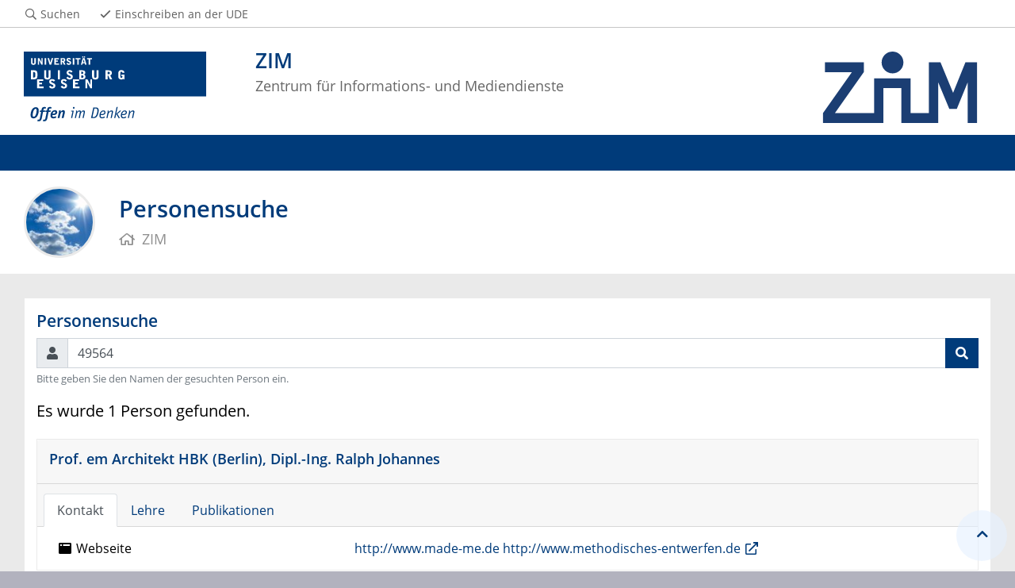

--- FILE ---
content_type: text/html; charset=UTF-8
request_url: https://www.uni-due.de/zim/services/suchdienste/mitarbeiter.php?id=49564
body_size: 5723
content:

<!DOCTYPE html>
<html lang="de-1996">
    <head>
        <meta name="GENERATOR" content="IMPERIA 9.2.14" />

        <meta charset="utf-8">
        <title>Personensuche</title>
        <meta name="viewport" content="width=device-width, initial-scale=1, shrink-to-fit=no">
        <link rel="stylesheet" type="text/css" href="/portal/4/css/ude2017.min.css" media="all">
        <link rel="stylesheet" type="text/css" href="/portal/4/css/legacy.css" media="all">
        <script src="/portal/4/js/prejquery.js"></script>
        <link href="/portal/4/js/jquery/jquery-ui/jquery-ui-1.12.1.custom/jquery-ui.min.css" rel="stylesheet">
        <link rel="apple-touch-icon" sizes="57x57" href="/apple-icon-57x57.png">
        <link rel="apple-touch-icon" sizes="60x60" href="/apple-icon-60x60.png">
        <link rel="apple-touch-icon" sizes="72x72" href="/apple-icon-72x72.png">
        <link rel="apple-touch-icon" sizes="76x76" href="/apple-icon-76x76.png">
        <link rel="apple-touch-icon" sizes="114x114" href="/apple-icon-114x114.png">
        <link rel="apple-touch-icon" sizes="120x120" href="/apple-icon-120x120.png">
        <link rel="apple-touch-icon" sizes="144x144" href="/apple-icon-144x144.png">
        <link rel="apple-touch-icon" sizes="152x152" href="/apple-icon-152x152.png">
        <link rel="apple-touch-icon" sizes="180x180" href="/apple-icon-180x180.png">
        <link rel="icon" type="image/png" sizes="192x192"  href="/android-icon-192x192.png">
        <link rel="icon" type="image/png" sizes="32x32" href="/favicon-32x32.png">
        <link rel="icon" type="image/png" sizes="96x96" href="/favicon-96x96.png">
        <link rel="icon" type="image/png" sizes="16x16" href="/favicon-16x16.png">
        <link rel="manifest" href="/manifest.json">
        <meta name="msapplication-TileColor" content="#ffffff">
        <meta name="msapplication-TileImage" content="/ms-icon-144x144.png">
        <meta name="theme-color" content="#ffffff">        <script async src="/portal/4/library/MathJax/MathJax.js?config=TeX-AMS_CHTML"></script>
        <script type="text/x-mathjax-config">
            MathJax.Hub.Config({tex2jax:{inlineMath:[['$','$'], ['\\(','\\)']],processEscapes: true},jax:["input/TeX","output/SVG"]});
        </script>

        <meta name="keywords" content="Personen, suche, personensuche, mitarbeiter, mitarbeiterinnen">
        <meta name="robots" content="index,follow">
        <meta name="rubrik" content="ZIM (/zim) [2007] ... Services ... Suchdienste">
        <meta name="X-Imperia-Live-Info" content="6f31e55b-40ae-2401-5560-5694e68b13a1/2000/2186/4687/58438" />
    </head>
    <!-- code cleaned by DocumentCleaner.pm 7.7.2017 -->
<body>
        <header>
            <div class="container" id="siteHeader">
                <a href="https://www.uni-due.de/de/index.php" id="udeLogo" aria-label="Zur Homepage"><span>Universität Duisburg-Essen</span><img src="/portal/4/images/UDE-logo-claim.svg" width="1052" height="414" alt=""></a>
                <div id="orgaunitTitle">
                    <a href="/zim">
                        <img src="/imperia/md/images/zim/zim-logo-svg.svg" alt="Logo der Organisationseinheit &quot;ZIM&quot;" width="230" height="90">

                        <h1>ZIM</h1><h2>Zentrum für Informations- und Mediendienste</h2>
                    </a>
                </div>
            </div>
        </header>
        <div id="navigationMainContainer">
            <div class="container">
                <div id="headerLine">
                    <div class="container" id="headerLineContent">
                        <nav class="col col-auto" id="navigationHeader">
                            <ul class="nav">
                                <li><a href="https://www.uni-due.de/suche/"><i class="far fa-fw fa-search"></i><span class="icon-label">Suchen</span></a></li>
                                                <li class="desktop_only"><a href="/studierendensekretariat/"><i class="far fa-fw fa-check"></i><span class="icon-label">Einschreiben an der UDE</span></a></li>
                            </ul><!--/.nav-->
                        </nav><!--/#navigationHeader-->
                    </div>
                </div>
            </div>
        </div>
        <main>
            <div id="pagetitlecontainer">
                <div class="container-background">
                    <div class="container pagetitle">
                        <h1 class="display-1">Personensuche</h1>
                        <nav class="rootline">
                            <ol class="nav" vocab="http://schema.org/" typeof="BreadcrumbList">
                                <li property="itemListElement" typeof="ListItem">
                                    <a href="/zim" property="item" typeof="WebPage">
                                        <i class="far fa-home"></i>
                                        <span property="name">ZIM</span>
                                    </a>
                                    <meta property="position" content="0">
                                </li>
                            </ol>
                        </nav>
                    </div>
                </div>
            </div>
            <div id="content__standard__main">
            </div>
            <div id="middlecontainer">
                <div id="content__old" class="container-background bg-colored bg-gray">
                    <div class="container">
                        <div class="row">
                            <!-- Inhalts-Spalte -->
                            <div id="content__old__main" class="col-12">
<!--[Flexmodul:_portal_ude_code]-->
               <div class="card">
                <div class="card-body">

<!-- search:  -->
<!-- name  :  -->
<!-- id    : 49564 -->
<!-- Datenquelle : "https://bibliographie.ub.uni-due.de/servlets/solr/uboExport?q=+aeplus_lsf+:"49564"+and+status:"confirmed"&sort=year+desc&rows=100000&XSL.Transformer=mods" -->
    <h2>Personensuche</h2>
    <form method="GET">
        <div class="form-group">
            <label for="search" class="sr-only">Suchen</label>
            <div class="input-group">
                <div class="input-group-prepend">
                    <span class="input-group-text rounded-0" id="basic-addon1"><i class="fas fa-user"></i></span>
                </div>
                <input name="search" value="49564" class="form-control" id="search" aria-describedby="searchHelp" placeholder="Suchen">
                <div class="input-group-append">
                    <button class="btn btn-primary"><i class="fas fa-search"></i></button>
                </div>
            </div>
            <small id="searchHelp" class="form-text text-muted">Bitte geben Sie den Namen der gesuchten Person ein.</small>
        </div>
    </form>
            <p class="lead">Es wurde 1 Person gefunden.</p>
                <div class="card d-block mb-3">
            <div class="card-header">
                <h3 title="49564">
                    <a href="/person/49564">
                        Prof. em                         Architekt HBK (Berlin), Dipl.-Ing.                        Ralph                        Johannes                    </a>
                </h3>
                            </div>
            <div class="card-header d-flex flex-row justify-content-between">
                <nav class="nav nav-tabs card-header-tabs" id="person-49564" role="tablist">
                    <a class="nav-item nav-link active" id="contact-tab-49564" href="/person/49564#contact-49564" data-target="#contact-49564" data-toggle="tab" role="tab" aria-controls="contact-49564" aria-selected="true">Kontakt</a>
                                            <a class="nav-item nav-link" id="lectures-tab-49564" href="/person/49564?tab=Lehre#lectures-49564" data-target="#lectures-49564" data-toggle="tab" role="tab" aria-controls="lectures-49564" aria-selected="false">Lehre</a>
                                                                                    <a class="nav-item nav-link" id="publications-tab-49564" href="/person/49564?tab=Publikationen#publications-49564" data-target="#publications-49564" data-toggle="tab" role="tab" aria-controls="publications-49564" aria-selected="false">Publikationen</a>
                                                        </nav>
            </div>
            <div class="card-body">
                <div class="tab-content">
                    <div class="tab-pane fade show active" id="contact-49564" role="tabpanel" aria-labelledby="contact-tab-49564">
                            <div class="row">
                    <div class="col-12">
                                                                                                                                        <div class="row">
            <div class="col-4"><i class="fas fa-fw fa-browser"></i> Webseite</div>
            <div class="col-8"><a href="http://www.made-me.de http://www.methodisches-entwerfen.de">http://www.made-me.de http://www.methodisches-entwerfen.de</a></div>
        </div>
        
                                                </div>
            </div>

                    </div>
                                            <div class="tab-pane fade" id="lectures-49564" role="tabpanel" aria-labelledby="lectures-tab-49564">
                                <h2>Aktuelle Veranstaltungen</h2>
            <p class="text-muted">Keine aktuellen Veranstaltungen.</p>
                    <h2>Vergangene Veranstaltungen <small class="text-muted">(max. 10)</small></h2>
                    <p class="text-muted">Keine vergangenen Veranstaltungen.</p>
            
                        </div>
                                                                                    <div class="tab-pane fade" id="publications-49564" role="tabpanel" aria-labelledby="publications-tab-49564">
                                <p class="lead">Die folgenden Publikationen sind in der <a href="https://bibliographie.ub.uni-due.de">Online-Universitätsbibliographie</a> der Universität Duisburg-Essen verzeichnet. Weitere Informationen finden Sie gegebenenfalls auch auf den persönlichen Webseiten der Person.</p>
    
					<!--
					<div class="blockhead">Publikationen von {person}</div>
					<div class="pubentry">
						Die folgenden Publikationen sind in der <a href="http://duepublico.uni-duisburg-essen.de/dozbib/index.xml">Online-Universitätsbibliographie</a> der Universität Duisburg-Essen verzeichnet. Weitere Informationen finden Sie gegebenenfalls auch auf den persönlichen Webseiten der Person.
					</div>
					-->
					<div>

						<ul>
		
						<h3 class="blockhead" style="FONT-SIZE: 18px; LINE-HEIGHT: 1.2; PADDING: 0.5em 0 0.2em 0 !important; MARGIN-BOTTOM: 0.25em;">Artikel in Zeitschriften</h3>

	<li>
		<div class="bibentry">
			<div class="authors">
				Johannes, Ralph
			</div>
			<div class="titles">
				An exercise in leisure  
			</div>
			<div class="inbook">
				In: The Architect and Building News, Jg. 235, 1969, S. 23 &ndash; 25
			</div>
			<div class="link">
				  
			</div>
		</div>
	</li>

						<h3 class="blockhead" style="FONT-SIZE: 18px; LINE-HEIGHT: 1.2; PADDING: 0.5em 0 0.2em 0 !important; MARGIN-BOTTOM: 0.25em;">Beiträge in Sammelwerken und Tagungsbänden</h3>

	<li>
		<div class="bibentry">
			<div class="authors">
				Johannes, Ralph
			</div>
			<div class="titles">
				The model for architectural design education (MADE)  
			</div>
			<div class="inbook">
				In: Projetar 2005: Il Seminário sobre Ensino e Pesquisa em Projeto de Arquitetura: rebatimentos, práticas, interfaces; Rio de Janeiro, de 08 a 11 de Novembro de 2005. Rio de Janeiro: FAU/UFRJ, 2005, S. 110 und CD-ROM
			</div>
			<div class="link">
				  
			</div>
		</div>
	</li>

	<li>
		<div class="bibentry">
			<div class="authors">
				Johannes, Ralph
			</div>
			<div class="titles">
				Das Unterrichtsmodell: Methodisches Entwerfen (ME) - Lernzielorientierte Verbindung von Lehre und Praxis  
			</div>
			<div class="inbook">
				In: Neues Handbuch Hochschullehre  / Berendt, Brigitte (Hrsg.). Stuttgart: Raabe Fachverl. für Wissenschaftsinformation, 2002, Beitrag E 4.2
			</div>
			<div class="link">
				  
			</div>
		</div>
	</li>

	<li>
		<div class="bibentry">
			<div class="authors">
				Johannes, Ralph
			</div>
			<div class="titles">
				A Systematic Approach to Architectural Design Education  
			</div>
			<div class="inbook">
				In: Research in Design Education : NC State University, April 14-17 1998, School of Design, Raleigh, North Carolina, USA ; proceedings. Tempe, Ariz.: Herberger Center for Design Excellence, 1998, S. 164 &ndash; 172
			</div>
			<div class="link">
				  
			</div>
		</div>
	</li>

	<li>
		<div class="bibentry">
			<div class="authors">
				Johannes, Ralph
			</div>
			<div class="titles">
				Methodisches Entwerfen  
			</div>
			<div class="inbook">
				In: Nach dem Bauhaus : 13 Positionen zur Entwurfsgrundlehre in Deutschland  / Kleine, Holger; Passe, Ulrike (Hrsg.). Berlin: Technische Universität Berlin, Fachbereich 8 Architektur, 1997, S. 59, 61, 63, 65
			</div>
			<div class="link">
				  
			</div>
		</div>
	</li>

	<li>
		<div class="bibentry">
			<div class="authors">
				Johannes, Ralph
			</div>
			<div class="titles">
				Neue Lauben in Kleingärten  
			</div>
			<div class="inbook">
				In: Der Garten für uns alle: Bundesgartenschau Düsseldorf 1987  / Laskowski, Jürgen (Hrsg.). Düsseldorf, 1987, S. 173,175, Abb.
			</div>
			<div class="link">
				  
			</div>
		</div>
	</li>

						<h3 class="blockhead" style="FONT-SIZE: 18px; LINE-HEIGHT: 1.2; PADDING: 0.5em 0 0.2em 0 !important; MARGIN-BOTTOM: 0.25em;">Bücher/Sammelwerke/Tagungsbände</h3>

	<li>
		<div class="bibentry">
			<div class="authors">
				Johannes, Ralph (Hrsg.)
			</div>
			<div class="titles">
				Entwerfen II : Architektenausbildung in Europa seit Mitte des 20. Jahrhunderts bis zum "Bologna-Prozess" : Reformkonzeptionen europäischer Länder und Institutionen - Unterrichtsmodelle - Erfahrungsberichte 
			</div>
			<div class="inbook">
				Hamburg: Junius, 2018
			</div>
			<div class="link">
				  
			</div>
		</div>
	</li>

	<li>
		<div class="bibentry">
			<div class="authors">
				Johannes, Ralph
			</div>
			<div class="titles">
				Danzig unvergessen  
			</div>
			<div class="inbook">
				Essen, 2013
			</div>
			<div class="link">
				 <a href="https://nbn-resolving.org/urn:nbn:de:hbz:464-20130828-080604-7" target="_blank">Online Volltext</a>, <a href="https://duepublico.uni-due.de/servlets/DocumentServlet?id=31701" target="_blank">Online Volltext</a> 
			</div>
		</div>
	</li>

	<li>
		<div class="bibentry">
			<div class="authors">
				Johannes, Wilhelm; Johannes, Ralph (Hrsg.)
			</div>
			<div class="titles">
				Der 1. Weltkrieg : Kriegserlebnisse von Wilhelm Johannes 
			</div>
			<div class="inbook">
				2013
			</div>
			<div class="link">
				 <a href="https://nbn-resolving.org/urn:nbn:de:hbz:464-20131202-115748-2" target="_blank">Online Volltext</a>, <a href="https://duepublico.uni-due.de/servlets/DocumentServlet?id=32690" target="_blank">Online Volltext</a> 
			</div>
		</div>
	</li>

	<li>
		<div class="bibentry">
			<div class="authors">
				Johannes, Ralph
			</div>
			<div class="titles">
				KinderSpiel- & JugendFreizeit-Räume : Leitfaden zum interdisziplinären Planen und Entwerfen von Kinder- und Jugendeinrichtungen 
			</div>
			<div class="inbook">
				2013
			</div>
			<div class="link">
				 <a href="https://nbn-resolving.org/urn:nbn:de:hbz:464-20130828-081530-1" target="_blank">Online Volltext</a>, <a href="https://duepublico.uni-due.de/servlets/DocumentServlet?id=30477" target="_blank">Online Volltext</a> 
			</div>
		</div>
	</li>

	<li>
		<div class="bibentry">
			<div class="authors">
				Johannes, Ralph
			</div>
			<div class="titles">
				Danzig unvergessen  
			</div>
			<div class="inbook">
				Essen, 2012
			</div>
			<div class="link">
				 <a href="https://nbn-resolving.org/urn:nbn:de:hbz:464-20120613-094738-5" target="_blank">Online Volltext</a>, <a href="https://duepublico.uni-due.de/servlets/DocumentServlet?id=28547" target="_blank">Online Volltext</a> 
			</div>
		</div>
	</li>

	<li>
		<div class="bibentry">
			<div class="authors">
				Johannes, Ralph
			</div>
			<div class="titles">
				Danzig unvergessen  
			</div>
			<div class="inbook">
				Essen, 2011
			</div>
			<div class="link">
				 <a href="https://nbn-resolving.org/urn:nbn:de:hbz:464-20110906-081103-9" target="_blank">Online Volltext</a>, <a href="https://duepublico.uni-due.de/servlets/DocumentServlet?id=25981" target="_blank">Online Volltext</a> 
			</div>
		</div>
	</li>

	<li>
		<div class="bibentry">
			<div class="authors">
				Johannes, Ralph (Hrsg.)
			</div>
			<div class="titles">
				Entwerfen : Architektenausbildung in Europa von Vitruv bis Mitte des 20. Jahrhunderts ; Geschichte, Theorie, Praxis 
			</div>
			<div class="inbook">
				Hamburg: Junius, 2009
			</div>
			<div class="link">
				 <a href="http://www.fachbuchjournal.de/journal/node/67539" target="_blank">Online Volltext</a> 
			</div>
		</div>
	</li>

	<li>
		<div class="bibentry">
			<div class="authors">
				Johannes, Ralph; Wölki, Gerhard
			</div>
			<div class="titles">
				Die Autobahn und ihre Rastanlagen : Geschichte und Architektur  
			</div>
			<div class="inbook">
				Petersberg: Imhof, 2004
			</div>
			<div class="link">
				  
			</div>
		</div>
	</li>

	<li>
		<div class="bibentry">
			<div class="authors">
				Wölki, Gerhard; Schulz, Leonhard; Johannes, Ralph (Hrsg.)
			</div>
			<div class="titles">
				Autobahnraststätte "2000" - methodisch entworfen  
			</div>
			<div class="inbook">
				Essen: Selbstverlag Johannes, 2002<br/>(Projektberichte Methodisches Entwerfen (ME) ; 9)
			</div>
			<div class="link">
				  
			</div>
		</div>
	</li>

	<li>
		<div class="bibentry">
			<div class="authors">
				Kluck, Frank; Wienkoetter, Ulrich; Johannes, Ralph (Hrsg.)
			</div>
			<div class="titles">
				Kindergarten - methodisch entworfen  
			</div>
			<div class="inbook">
				Essen: Selbstverlag Johannes, 1996<br/>(Projektberichte Methodisches Entwerfen (ME) ; 1)
			</div>
			<div class="link">
				  
			</div>
		</div>
	</li>

	<li>
		<div class="bibentry">
			<div class="authors">
				Teuber, Holger; Johannes, Ralph (Hrsg.)
			</div>
			<div class="titles">
				Wohnanlage "Emscher Park" - methodisch entworfen  
			</div>
			<div class="inbook">
				Essen: Selbstverlag Johannes, 1995<br/>(Projektberichte Methodisches Entwerfen (ME) ; 7)
			</div>
			<div class="link">
				  
			</div>
		</div>
	</li>

	<li>
		<div class="bibentry">
			<div class="authors">
				Schmiking, Rainer; Johannes, Ralph (Hrsg.)
			</div>
			<div class="titles">
				Altentagesstätte - methodisch entworfen  
			</div>
			<div class="inbook">
				Essen: Selbstverlag Johannes, 1994<br/>(Projektberichte Methodisches Entwerfen (ME) ; 2)
			</div>
			<div class="link">
				  
			</div>
		</div>
	</li>

	<li>
		<div class="bibentry">
			<div class="authors">
				Schütze, Rüdiger; Johannes, Ralph (Hrsg.)
			</div>
			<div class="titles">
				Bürgerzentrum - methodisch entworfen  
			</div>
			<div class="inbook">
				Essen: Selbstverlag Johannes, 1994<br/>(Projektberichte Methodisches Entwerfen (ME) ; 8)
			</div>
			<div class="link">
				  
			</div>
		</div>
	</li>

	<li>
		<div class="bibentry">
			<div class="authors">
				Schaupp, Michael; Johannes, Ralph (Hrsg.)
			</div>
			<div class="titles">
				Zen-Meditationsstätte - methodisch entworfen  
			</div>
			<div class="inbook">
				Essen: Selbstverlag Johannes, 1994<br/>(Projektberichte Methodisches Entwerfen (ME) ; 4)
			</div>
			<div class="link">
				  
			</div>
		</div>
	</li>

	<li>
		<div class="bibentry">
			<div class="authors">
				Knedeisen, Gabriele; Johannes, Ralph (Hrsg.)
			</div>
			<div class="titles">
				Katholische Pfarrkirche - methodisch entworfen  
			</div>
			<div class="inbook">
				Essen: Selbstverlag Johannes, 1993<br/>(Projektberichte Methodisches Entwerfen (ME) ; 10)
			</div>
			<div class="link">
				  
			</div>
		</div>
	</li>

	<li>
		<div class="bibentry">
			<div class="authors">
				Luckow, Dietmar; Johannes, Ralph (Hrsg.)
			</div>
			<div class="titles">
				Kindermuseum - methodisch entworfen  
			</div>
			<div class="inbook">
				Essen: Selbstverlag Johannes, 1993<br/>(Projektberichte Methodisches Entwerfen (ME) ; 5)
			</div>
			<div class="link">
				  
			</div>
		</div>
	</li>

	<li>
		<div class="bibentry">
			<div class="authors">
				Johannes, Ralph
			</div>
			<div class="titles">
				Entwerfen zwischen Anspruch und Wirklichkeit : Am Beispiel des Entwurfsprojektes ”Kinderhaus” für den GRUGA-Park in Essen 
			</div>
			<div class="inbook">
				Essen: Medienzentrum, Univ.-GH-Essen, 1992
			</div>
			<div class="link">
				  
			</div>
		</div>
	</li>

	<li>
		<div class="bibentry">
			<div class="authors">
				Kaczenski, Rolf; Knaup, Joachim; Johannes, Ralph (Hrsg.)
			</div>
			<div class="titles">
				Werksfeuerwehrwache - methodisch entworfen  
			</div>
			<div class="inbook">
				Essen: Selbstverlag Johannes, 1992<br/>(Projektberichte Methodisches Entwerfen (ME) ; 6)
			</div>
			<div class="link">
				  
			</div>
		</div>
	</li>

	<li>
		<div class="bibentry">
			<div class="authors">
				Johannes, Ralph
			</div>
			<div class="titles">
				Wer entwerfen will, muß Entwerfen lernen : Am Beispiel des Entwurfsprojektes ”Kipa” (Kinderparadies) für das Möbelhaus IKEA in Dorsten. 
			</div>
			<div class="inbook">
				Essen: Medienzentrum, Univ.-GH-Essen, 1989
			</div>
			<div class="link">
				  
			</div>
		</div>
	</li>

	<li>
		<div class="bibentry">
			<div class="authors">
				Schmiking, Rainer; Johannes, Ralph
			</div>
			<div class="titles">
				Altentagesstätte entwerfen  
			</div>
			<div class="inbook">
				Essen: Univ. Essen GHS, Fachbereich 9, 1987
			</div>
			<div class="link">
				  
			</div>
		</div>
	</li>

	<li>
		<div class="bibentry">
			<div class="authors">
				Peveling-Schlueter, Beate; Johannes, Ralph (Hrsg.)
			</div>
			<div class="titles">
				Reitanlage - methodisch entworfen  
			</div>
			<div class="inbook">
				Essen: Selbstverlag Johannes, 1987<br/>(Projektberichte Methodisches Entwerfen (ME) ; 3)
			</div>
			<div class="link">
				  
			</div>
		</div>
	</li>

</ul>

					</div>
				

                        </div>
                                                        </div>
            </div>
        </div>
                            </div>
               </div>
                            </div>
                        </div><!--row-->
                    </div><!--container-->
                </div>
            </div><!--middlecontainer-->
            <div id="content__sub__main">
            </div>
            <a href="#top" title="zum Seitenanfang" class="jumpto-top"><i class="fas fa-chevron-up"></i></a>
        </main>
        <footer>
            <div class="container-background bg-imprint darkbackground imprintline">
                <div class="container">
                    <div class="row">
                        <div class="col" id="footerLogo"><a href="https://www.uni-due.de/de/index.php"><img src="/portal/4/images/UDE-logo-claim-dark.svg" width="1052" height="414" alt=""></a></div>
                        <div class="col col-md-auto justify-content-end">
                            <nav id="navigationFooter" class="navbar">
                                <ul>
                                    <li><a href="/infoline/"><i class="far fa-fw fa-phone"></i>Infoline</a></li>
                                    <li><a href="/de/hilfe_im_notfall.php"><i class="far fa-fw fa-exclamation-triangle"></i>Hilfe im Notfall</a></li>
                                                    <li><a href="/de/impressum.shtml"><i class="far fa-comments"></i>Impressum</a></li>
                                    <li><a href="/zim/datenschutzerklaerung.php"><i class="far fa-user-shield"></i>Datenschutz</a></li>

                                </ul>
                            </nav>
                            <div id="footerCopyright" class="navbar">
                                <ul class="nav">
                                    <li>&copy;&nbsp;UDE</li>
                                    <li>Letzte Änderung:&nbsp;14.11.2025</li>
                                    <li><a href="mailto:webmaster@uni-due.de">webmaster@uni-due.de</a></li>
                                </ul>
                            </div>
                        </div>
                    </div>
                </div>
            </div>
        </footer>
        <script src="/portal/4/js/complete.js?20260120160408"></script>
    </body>
</html>
